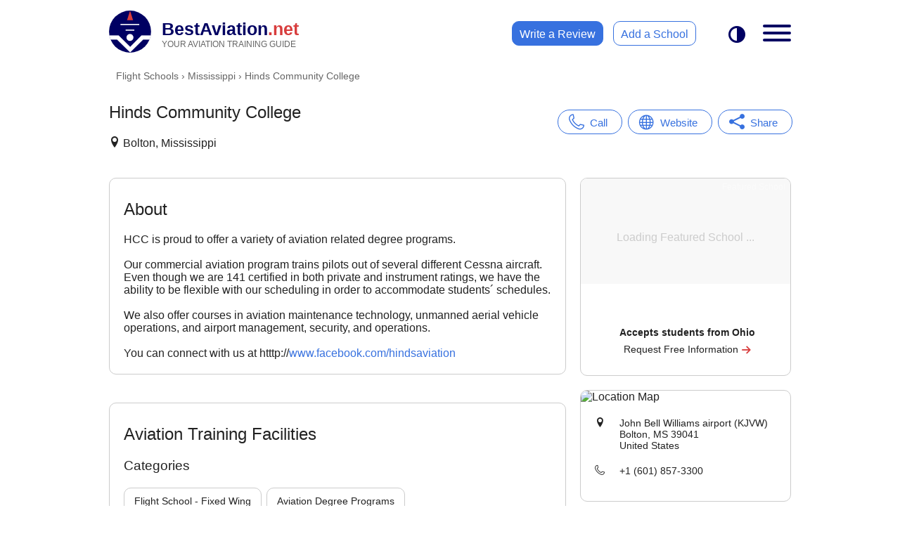

--- FILE ---
content_type: text/html; charset=utf-8
request_url: https://www.google.com/recaptcha/api2/aframe
body_size: 264
content:
<!DOCTYPE HTML><html><head><meta http-equiv="content-type" content="text/html; charset=UTF-8"></head><body><script nonce="pLG6i5tsP6puHP4YteBrRg">/** Anti-fraud and anti-abuse applications only. See google.com/recaptcha */ try{var clients={'sodar':'https://pagead2.googlesyndication.com/pagead/sodar?'};window.addEventListener("message",function(a){try{if(a.source===window.parent){var b=JSON.parse(a.data);var c=clients[b['id']];if(c){var d=document.createElement('img');d.src=c+b['params']+'&rc='+(localStorage.getItem("rc::a")?sessionStorage.getItem("rc::b"):"");window.document.body.appendChild(d);sessionStorage.setItem("rc::e",parseInt(sessionStorage.getItem("rc::e")||0)+1);localStorage.setItem("rc::h",'1768858166926');}}}catch(b){}});window.parent.postMessage("_grecaptcha_ready", "*");}catch(b){}</script></body></html>